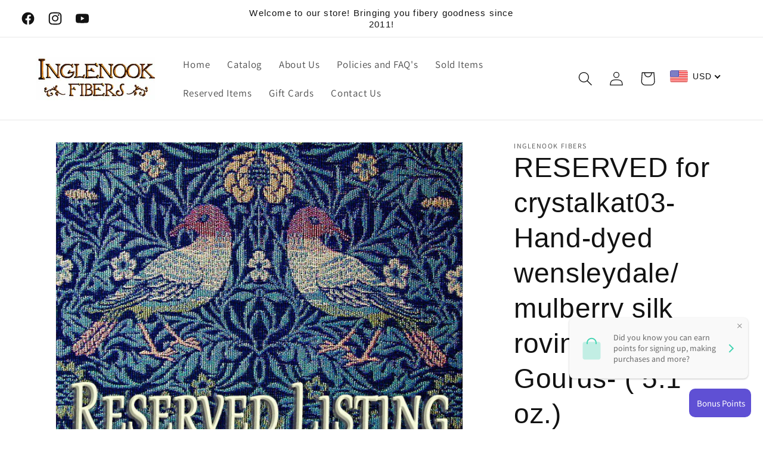

--- FILE ---
content_type: text/html; charset=UTF-8
request_url: https://gravity-apps.com/cmspro/timenow.php?1768546235
body_size: 41
content:
1768542634

--- FILE ---
content_type: text/html; charset=UTF-8
request_url: https://gravity-apps.com/cmspro/timenow.php?1768546235
body_size: 41
content:
1768542634